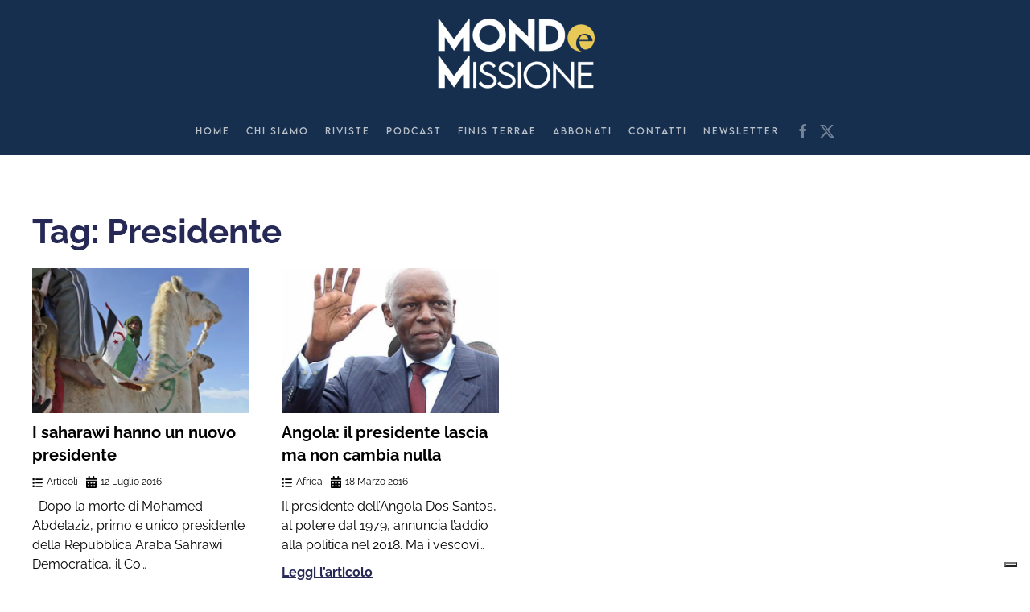

--- FILE ---
content_type: image/svg+xml
request_url: https://www.mondoemissione.it/wp-content/uploads/onda-start-bottom.svg
body_size: -177
content:
<svg width="2880" height="351" viewBox="0 0 2880 351" fill="none" xmlns="http://www.w3.org/2000/svg">
<path id="Wave" fill-rule="evenodd" clip-rule="evenodd" d="M2887.5 350.123H0V0C481.25 106.704 962.5 160.056 1443.75 160.056C1925 160.056 2406.25 106.704 2887.5 0V350.123Z" fill="#162F4E"/>
</svg>
